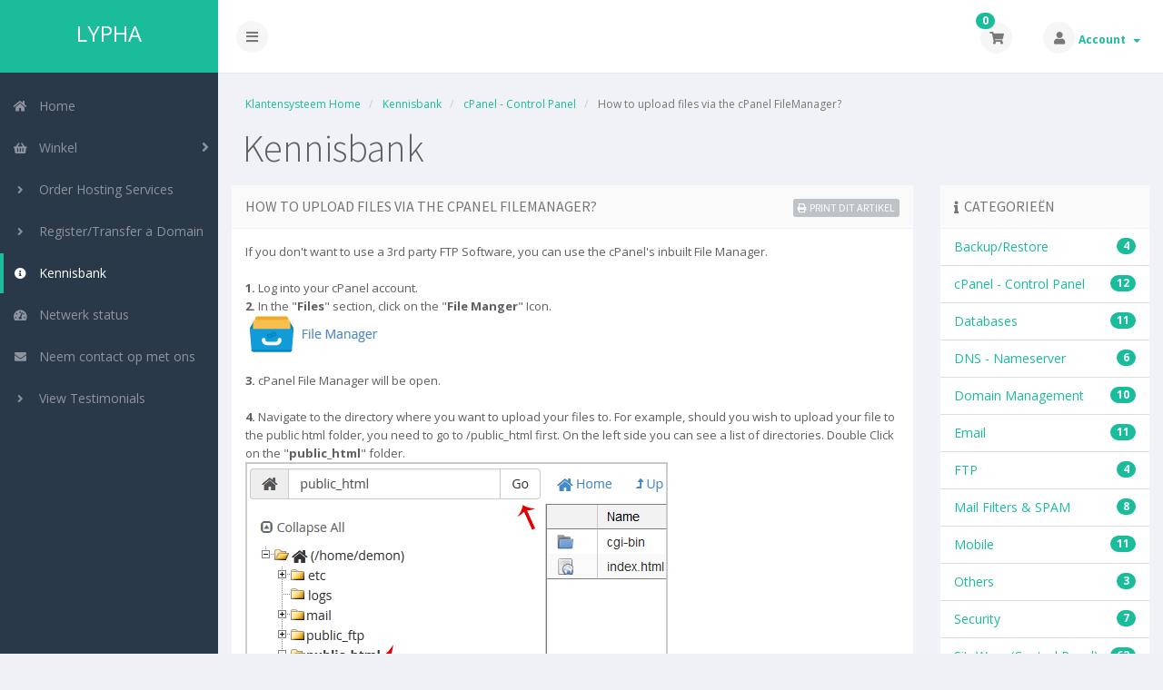

--- FILE ---
content_type: text/html; charset=utf-8
request_url: https://www.lypha.com/billing/index.php?rp=%2Fknowledgebase%2F2009%2FHow-to-upload-files-via-the-cPanel-FileManager.html&language=dutch
body_size: 6800
content:
<!DOCTYPE html>
<!-- Load theme options -->
																																																		<!-- Load theme functions -->
																			<html>
	<head>
		<meta charset="utf-8" />
    	<meta http-equiv="X-UA-Compatible" content="IE=edge">
		<meta name="viewport" content="width=device-width, initial-scale=1.0, maximum-scale=1.0, user-scalable=no">
		<title>How to upload files via the cPanel FileManager? - Kennisbank - Lypha.com</title>
		<!-- Styling -->
	<link rel="stylesheet" href="/billing/templates/control/css/main.min.css?v=539857">
<!-- Custom Styling -->
<link rel="stylesheet" href="/billing/templates/control/css/custom.css">
<!-- JS -->
<script type="text/javascript">
    var csrfToken = '5f7f969e3fc3d3739be0bef607b13fe251543535',
        markdownGuide = 'Markdown Guide',
        locale = 'en',
        saved = 'opgeslagen',
        saving = 'opslagen...',
        whmcsBaseUrl = "/billing",
        recaptchaSiteKey = "";
</script>
<script src="/billing/templates/control/js/scripts.min.js?v=539857"></script>
<!-- HTML5 shim and Respond.js for IE8 support of HTML5 elements and media queries -->
<!-- WARNING: Respond.js doesn't work if you view the page via file:// -->
<!--[if lt IE 9]>
  <script src="https://oss.maxcdn.com/html5shiv/3.7.3/html5shiv.min.js"></script>
  <script src="https://oss.maxcdn.com/respond/1.4.2/respond.min.js"></script>
<![endif]-->
<!-- Custom Fonts -->
<link href="//fonts.googleapis.com/css?family=Source+Sans+Pro:300,400,600,700,900,300italic,400italic,600italic,700italic,900italic" rel="stylesheet" type="text/css">
<link href="//fonts.googleapis.com/css?family=Open+Sans:400,700" rel="stylesheet" type="text/css">

		<!-- WHMCS head Output -->
		<link href="modules/addons/TopNote/includes/html/plugin/css/bugme.css" rel="stylesheet" media="all" />

	</head>
	<body class="off-canvas knowledgebasearticle green" data-phone-cc-input="1">
		<!-- WHMCS header Output -->
		
		<!-- Display brand and main nav bar -->
		<div id="container">
			<header id="header" >
				<!--logo start-->
									<div class="brand">
						<!-- Display brand -->
						<!-- Show navbar brand -->
                        <a class="logo logotext" href="/billing/index.php">LYPHA</a>
            					</div>
								<!--logo end-->
									<div class="toggle-navigation toggle-left">
						<button type="button" class="btn btn-default" id="toggle-left">
							<i class="fas fa-bars"></i>
						</button>
					</div>
								<div class="user-nav">
					<ul>
						<!-- Display Desktop Shopping Cart Link, if enabled -->
													<li id="carticondesk" class="dropdown messages ">
								<span class="badge badge-primary animated bounceIn" id="cartItemCount">0</span>
								<button type="button" class="btn btn-default options" id="cart-link" onclick="window.location.assign('/billing/cart.php?a=view')">
									<i class="fas fa-shopping-cart"></i>
								</button>
							</li>
												<!-- Display Desktop Account Notifications, if enabled -->
												<!-- Display Desktop Header Language Chooser, if enabled -->
                                                                            						    <li menuItemName="Account" class="dropdown settings" id="Secondary_Navbar-Account">
		<button type="button" class="btn btn-default dropdown-toggle options" id="toggle-user" data-toggle="dropdown">
			<i class="fas fa-user"></i>
		</button>
        <a class="dropdown-toggle hidden-xs" data-toggle="dropdown" href="#">
                        Account
                        &nbsp;<b class="caret"></b>        </a>
                    <ul class="dropdown-menu dropdown-menu-right animated fadeInDown">
                            <li menuItemName="Login" id="Secondary_Navbar-Account-Login">
                    <a href="/billing/clientarea.php">
                        <i class="fas fa-sign-in-alt fa-fw"></i>&nbsp;
						                        Aanmelden
                                            </a>
                </li>
                            <li menuItemName="Divider" class="nav-divider" id="Secondary_Navbar-Account-Divider">
                    <a href="">
                        <i class="fas fa-angle-right fa-fw"></i>&nbsp;
						                        -----
                                            </a>
                </li>
                            <li menuItemName="Forgot Password?" id="Secondary_Navbar-Account-Forgot_Password?">
                    <a href="/billing/pwreset.php">
                        <i class="fas fa-question-circle fa-fw"></i>&nbsp;
						                        Wachtwoord vergeten?
                                            </a>
                </li>
                        </ul>
            </li>
					</ul>
				</div>
			</header>
            <div class="flex-wrap">
                                    <!--sidebar left start-->
                    <nav class="sidebar sidebar-left">
                        <ul class="nav nav-pills nav-stacked">
                            								        	    <li menuItemName="Home" class="" id="Primary_Navbar-Home">
    	<a href="/billing/index.php">
            <i class="fas fa-home fa-fw"></i>&nbsp;
			            Home
                 
        </a>
            </li>
					            			    <li menuItemName="Store" class="nav-dropdown" id="Primary_Navbar-Store">
    	<a href="#">
            <i class="fas fa-shopping-basket fa-fw"></i>&nbsp;
                        Winkel
                 
        </a>
                    <ul class="nav-sub">
            								                                                                                    <li menuItemName="Browse Products Services" class="" id="Primary_Navbar-Store-Browse_Products_Services">
                    <a href="/billing/cart.php">
                                                Alles
                                            </a>
                </li>
            								                                                                                    <li menuItemName="Shop Divider 1" class=" nav-divider" id="Primary_Navbar-Store-Shop_Divider_1">
                    <a href="">
                                                -----
                                            </a>
                </li>
            								                                                                                    <li menuItemName="Web Hosting Services" class="" id="Primary_Navbar-Store-Web_Hosting_Services">
                    <a href="/billing/cart.php?gid=1">
                                                Web Hosting Services
                                            </a>
                </li>
            								                                                                                    <li menuItemName="Reseller Web Hosting" class="" id="Primary_Navbar-Store-Reseller_Web_Hosting">
                    <a href="/billing/cart.php?gid=2">
                                                Reseller Web Hosting
                                            </a>
                </li>
            								                						                                                                                    <li menuItemName="Register a New Domain" class="" id="Primary_Navbar-Store-Register_a_New_Domain">
                    <a href="/billing/cart.php?a=add&domain=register">
                                                Domeinnaam registreren
                                            </a>
                </li>
            								                                                                                                                        <li menuItemName="Transfer a Domain to Us" class="" id="Primary_Navbar-Store-Transfer_a_Domain_to_Us">
                    <a href="/billing/cart.php?a=add&domain=transfer">
                                                Domeinnaam verhuizen
                                            </a>
                </li>
                        </ul>
            </li>
						    <li menuItemName="Order Hosting Services" class="" id="Primary_Navbar-Order_Hosting_Services">
    	<a href="/billing/cart.php?gid=1">
            <i class="fas fa-angle-right fa-fw"></i>&nbsp;
			            Order Hosting Services
                 
        </a>
            </li>
						    <li menuItemName="Register/Transfer a Domain" class="" id="Primary_Navbar-Register_Transfer_a_Domain">
    	<a href="/billing/cart.php?a=add&domain=register">
            <i class="fas fa-angle-right fa-fw"></i>&nbsp;
			            Register/Transfer a Domain
                 
        </a>
            </li>
																		    <li menuItemName="Knowledgebase" class="active " id="Primary_Navbar-Knowledgebase">
    	<a href="/billing/index.php?rp=/knowledgebase">
            <i class="fas fa-info-circle fa-fw"></i>&nbsp;
			            Kennisbank
                 
        </a>
            </li>
											    <li menuItemName="Network Status" class="" id="Primary_Navbar-Network_Status">
    	<a href="/billing/serverstatus.php">
            <i class="fas fa-tachometer-alt fa-fw"></i>&nbsp;
			            Netwerk status
                 
        </a>
            </li>
											    <li menuItemName="Contact Us" class="" id="Primary_Navbar-Contact_Us">
    	<a href="http://helpdesk.lypha.com/">
            <i class="fas fa-envelope fa-fw"></i>&nbsp;
			            Neem contact op met ons
                 
        </a>
            </li>
						    <li menuItemName="viewtestimonials" class="" id="Primary_Navbar-viewtestimonials">
    	<a href="/billing/testimonials.php">
            <i class="fas fa-angle-right fa-fw"></i>&nbsp;
			            View Testimonials
                 
        </a>
            </li>
                        </ul>
                    </nav>
                    <!--sidebar left end-->
                                <!--main content start-->
                <section class="main-content-wrapper">
                    <!-- If page isn't shopping cart, display page header, feat content, and setup main content and sidebar layout -->
                                            <section id="main-content">
                            <!-- Display page title -->
                            	<div class="row">
		<div class="col-md-12">
			<!--breadcrumbs start -->
				<ol class="breadcrumb">
					<li>
				<a href="https://www.lypha.com/billing">				Klantensysteem Home
				</a>			</li>
					<li>
				<a href="/billing/index.php?rp=/knowledgebase">				Kennisbank
				</a>			</li>
					<li>
				<a href="/billing/index.php?rp=/knowledgebase/2002/cPanel---Control-Panel">				cPanel - Control Panel
				</a>			</li>
					<li class="active">
								How to upload files via the cPanel FileManager?
							</li>
			</ol>
			<!--breadcrumbs end -->
			<h1 class="h1">Kennisbank</h1>
					</div>
	</div>
                                                                                    <!-- Display featured content section (if applicable) -->
                                                        <!-- Display sidebar layout if applicable -->
                                                            <div class="row">
                                                                            <div class="col-md-3 pull-md-right whmcs-sidebar sidebar-primary">
                                            		<div menuItemName="Support Knowledgebase Categories" class="panel panel-default hidden-sm hidden-xs">
		<div class="panel-heading">
							<h3 class="panel-title">
					<i class="fas fa-info"></i>&nbsp;					Categorieën
														</h3>
					</div>
							<div class="list-group">
															<a menuItemName="Support Knowledgebase Category 2001" href="/billing/index.php?rp=/knowledgebase/2001/BackuporRestore" class="list-group-item" id="Primary_Sidebar-Support_Knowledgebase_Categories-Support_Knowledgebase_Category_2001">
							<span class="badge">4</span>														<div class="truncate">Backup/Restore</div>
						</a>
																				<a menuItemName="Support Knowledgebase Category 2002" href="/billing/index.php?rp=/knowledgebase/2002/cPanel---Control-Panel" class="list-group-item" id="Primary_Sidebar-Support_Knowledgebase_Categories-Support_Knowledgebase_Category_2002">
							<span class="badge">12</span>														<div class="truncate">cPanel - Control Panel</div>
						</a>
																				<a menuItemName="Support Knowledgebase Category 2003" href="/billing/index.php?rp=/knowledgebase/2003/Databases" class="list-group-item" id="Primary_Sidebar-Support_Knowledgebase_Categories-Support_Knowledgebase_Category_2003">
							<span class="badge">11</span>														<div class="truncate">Databases</div>
						</a>
																				<a menuItemName="Support Knowledgebase Category 2004" href="/billing/index.php?rp=/knowledgebase/2004/DNS---Nameserver" class="list-group-item" id="Primary_Sidebar-Support_Knowledgebase_Categories-Support_Knowledgebase_Category_2004">
							<span class="badge">6</span>														<div class="truncate">DNS - Nameserver</div>
						</a>
																				<a menuItemName="Support Knowledgebase Category 2005" href="/billing/index.php?rp=/knowledgebase/2005/Domain-Management" class="list-group-item" id="Primary_Sidebar-Support_Knowledgebase_Categories-Support_Knowledgebase_Category_2005">
							<span class="badge">10</span>														<div class="truncate">Domain Management</div>
						</a>
																				<a menuItemName="Support Knowledgebase Category 2006" href="/billing/index.php?rp=/knowledgebase/2006/Email" class="list-group-item" id="Primary_Sidebar-Support_Knowledgebase_Categories-Support_Knowledgebase_Category_2006">
							<span class="badge">11</span>														<div class="truncate">Email</div>
						</a>
																				<a menuItemName="Support Knowledgebase Category 2007" href="/billing/index.php?rp=/knowledgebase/2007/FTP" class="list-group-item" id="Primary_Sidebar-Support_Knowledgebase_Categories-Support_Knowledgebase_Category_2007">
							<span class="badge">4</span>														<div class="truncate">FTP</div>
						</a>
																				<a menuItemName="Support Knowledgebase Category 2008" href="/billing/index.php?rp=/knowledgebase/2008/Mail-Filters-and-SPAM" class="list-group-item" id="Primary_Sidebar-Support_Knowledgebase_Categories-Support_Knowledgebase_Category_2008">
							<span class="badge">8</span>														<div class="truncate">Mail Filters &amp; SPAM</div>
						</a>
																				<a menuItemName="Support Knowledgebase Category 4014" href="/billing/index.php?rp=/knowledgebase/4014/Mobile" class="list-group-item" id="Primary_Sidebar-Support_Knowledgebase_Categories-Support_Knowledgebase_Category_4014">
							<span class="badge">11</span>														<div class="truncate">Mobile</div>
						</a>
																				<a menuItemName="Support Knowledgebase Category 2009" href="/billing/index.php?rp=/knowledgebase/2009/Others" class="list-group-item" id="Primary_Sidebar-Support_Knowledgebase_Categories-Support_Knowledgebase_Category_2009">
							<span class="badge">3</span>														<div class="truncate">Others</div>
						</a>
																				<a menuItemName="Support Knowledgebase Category 2010" href="/billing/index.php?rp=/knowledgebase/2010/Security" class="list-group-item" id="Primary_Sidebar-Support_Knowledgebase_Categories-Support_Knowledgebase_Category_2010">
							<span class="badge">7</span>														<div class="truncate">Security</div>
						</a>
																				<a menuItemName="Support Knowledgebase Category 4013" href="/billing/index.php?rp=/knowledgebase/4013/SiteWorx-Control-Panel" class="list-group-item" id="Primary_Sidebar-Support_Knowledgebase_Categories-Support_Knowledgebase_Category_4013">
							<span class="badge">62</span>														<div class="truncate">SiteWorx (Control Panel)</div>
						</a>
																				<a menuItemName="Support Knowledgebase Category 2011" href="/billing/index.php?rp=/knowledgebase/2011/Softaculous" class="list-group-item" id="Primary_Sidebar-Support_Knowledgebase_Categories-Support_Knowledgebase_Category_2011">
							<span class="badge">60</span>														<div class="truncate">Softaculous</div>
						</a>
																				<a menuItemName="Support Knowledgebase Category 4018" href="/billing/index.php?rp=/knowledgebase/4018/Wordpress" class="list-group-item" id="Primary_Sidebar-Support_Knowledgebase_Categories-Support_Knowledgebase_Category_4018">
							<span class="badge">8</span>														<div class="truncate">Wordpress</div>
						</a>
												</div>
			
					</div>
					<div menuItemName="Mobile Select Support Knowledgebase Categories" class="panel hidden-lg hidden-md panel-default">
			<div class="panel-heading">
				<h3 class="panel-title">
					<i class="fas fa-info"></i>&nbsp;					Categorieën
									</h3>
			</div>
			<div class="panel-body">
				<form role="form">
					<select class="form-control" onchange="selectChangeNavigate(this)">
													<option menuItemName="Support Knowledgebase Category 2001" value="/billing/index.php?rp=/knowledgebase/2001/BackuporRestore" class="list-group-item" >
								<div class="truncate">Backup/Restore</div>
								(4)							</option>
													<option menuItemName="Support Knowledgebase Category 2002" value="/billing/index.php?rp=/knowledgebase/2002/cPanel---Control-Panel" class="list-group-item" >
								<div class="truncate">cPanel - Control Panel</div>
								(12)							</option>
													<option menuItemName="Support Knowledgebase Category 2003" value="/billing/index.php?rp=/knowledgebase/2003/Databases" class="list-group-item" >
								<div class="truncate">Databases</div>
								(11)							</option>
													<option menuItemName="Support Knowledgebase Category 2004" value="/billing/index.php?rp=/knowledgebase/2004/DNS---Nameserver" class="list-group-item" >
								<div class="truncate">DNS - Nameserver</div>
								(6)							</option>
													<option menuItemName="Support Knowledgebase Category 2005" value="/billing/index.php?rp=/knowledgebase/2005/Domain-Management" class="list-group-item" >
								<div class="truncate">Domain Management</div>
								(10)							</option>
													<option menuItemName="Support Knowledgebase Category 2006" value="/billing/index.php?rp=/knowledgebase/2006/Email" class="list-group-item" >
								<div class="truncate">Email</div>
								(11)							</option>
													<option menuItemName="Support Knowledgebase Category 2007" value="/billing/index.php?rp=/knowledgebase/2007/FTP" class="list-group-item" >
								<div class="truncate">FTP</div>
								(4)							</option>
													<option menuItemName="Support Knowledgebase Category 2008" value="/billing/index.php?rp=/knowledgebase/2008/Mail-Filters-and-SPAM" class="list-group-item" >
								<div class="truncate">Mail Filters &amp; SPAM</div>
								(8)							</option>
													<option menuItemName="Support Knowledgebase Category 4014" value="/billing/index.php?rp=/knowledgebase/4014/Mobile" class="list-group-item" >
								<div class="truncate">Mobile</div>
								(11)							</option>
													<option menuItemName="Support Knowledgebase Category 2009" value="/billing/index.php?rp=/knowledgebase/2009/Others" class="list-group-item" >
								<div class="truncate">Others</div>
								(3)							</option>
													<option menuItemName="Support Knowledgebase Category 2010" value="/billing/index.php?rp=/knowledgebase/2010/Security" class="list-group-item" >
								<div class="truncate">Security</div>
								(7)							</option>
													<option menuItemName="Support Knowledgebase Category 4013" value="/billing/index.php?rp=/knowledgebase/4013/SiteWorx-Control-Panel" class="list-group-item" >
								<div class="truncate">SiteWorx (Control Panel)</div>
								(62)							</option>
													<option menuItemName="Support Knowledgebase Category 2011" value="/billing/index.php?rp=/knowledgebase/2011/Softaculous" class="list-group-item" >
								<div class="truncate">Softaculous</div>
								(60)							</option>
													<option menuItemName="Support Knowledgebase Category 4018" value="/billing/index.php?rp=/knowledgebase/4018/Wordpress" class="list-group-item" >
								<div class="truncate">Wordpress</div>
								(8)							</option>
											</select>
				</form>
			</div>
					</div>
	                                        </div>
                                                                        <div id="internal-content" class="col-md-9 pull-md-left">
                                                        <!-- Display custom module wrapper if applicable -->
                                                

<div class="row">
	<div class="col-md-12">
		<div class="panel panel-default">
			<div class="panel-heading">
				<h3 class="panel-title">
					How to upload files via the cPanel FileManager?
					<a href="#" class="btn btn-default pull-right btn-xs" onclick="window.print();return false"><i class="fas fa-print">&nbsp;</i>Print dit artikel</a>
                    				</h3>
			</div>
			<div class="panel-body">
				<span style="font-size: small;">If you don&#039;t want to use a 3rd party FTP Software, you can use the cPanel&#039;s inbuilt File Manager.</span><br><br><span style="font-size: small;"><strong>1.</strong> Log into your cPanel account.</span><br><span style="font-size: small;"><strong>2.</strong> In the "<strong>Files</strong>" section, click on the "<strong>File Manger</strong>" Icon.<br>&nbsp;<img img src="img/filemanager-icon.gif" alt=""><br></span><br><span style="font-size: small;"><strong>3.</strong> cPanel File Manager will be open.</span><br><br><span style="font-size: small;"><strong>4.</strong> Navigate to the directory where you want to upload your files to. For example, should you wish to upload your file to the public html folder, you need to go to /public_html first. </span><span style="font-size: small;">On the left side you can see a list of directories. Double Click on the "<strong>public_html</strong>" folder.</span><br><span style="font-size: small;"><img img src="img/filemanager-sidebar.gif" alt=""></span><br><br><span style="font-size: small;"><strong>5.</strong> Now click on the "<strong>Upload</strong>" icon.</span><br><span style="font-size: small;"><img img src="img/upload-icon-filemanager.gif" alt=""></span><br><br><span style="font-size: small;"><strong>6.</strong> Click on the "<strong>Select File</strong>" button and select the file you want to upload from your PC. After you have select the file, the upload process will begin automatically.</span><br><span style="font-size: small;"><img img src="img/brows-filemanager.gif" alt=""></span>
			</div>
            		</div>
		<div class="hidden-print">
			<div class="panel panel-default">
				<div class="panel-heading">
					<h3 class="panel-title">
						Was dit antwoord nuttig?					</h3>
				</div>
				<div class="panel-body">
											<form action="/billing/index.php?rp=/knowledgebase/2009/How-to-upload-files-via-the-cPanel-FileManager.html" method="post">
<input type="hidden" name="token" value="5f7f969e3fc3d3739be0bef607b13fe251543535" />
							<input type="hidden" name="useful" value="vote">
							<button type="submit" name="vote" value="yes" class="btn btn-success"><i class="fas fa-thumbs-up"></i> Ja</button>
							<button type="submit" name="vote" value="no" class="btn btn-default"><i class="fas fa-thumbs-down"></i> Nee</button>
						</form>
									</div>
			</div>
		</div>
	</div>
</div>
	<div class="row">
		<div class="col-md-12">
			<div class="panel panel-default">
				<div class="panel-heading">
					<h3 class="panel-title">Gerelateerde artikelen</h3>
				</div>
				<div class="list-group">
											<div class="list-group-item">
							<a href="/billing/index.php?rp=/knowledgebase/2006/How-to-update-your-cPanel-Contact-Information-or-receive-a-notification-on-reaching-quota-limit.html">
								<i class="fas fa-file-alt"></i>
								<strong>
									How to update your cPanel Contact Information or receive a notification on reaching quota limit?
								</strong>
							</a>
							<br />
							If you want to receive notification on reaching your disk quota, bandwidth usage limit, reaching...
						</div>
			        						<div class="list-group-item">
							<a href="/billing/index.php?rp=/knowledgebase/2007/How-to-Change-cPanel-StyleorTheme.html">
								<i class="fas fa-file-alt"></i>
								<strong>
									How to Change cPanel Style/Theme?
								</strong>
							</a>
							<br />
							Switching over to another cPanel theme with a different style is easy and there are two ways to...
						</div>
			        						<div class="list-group-item">
							<a href="/billing/index.php?rp=/knowledgebase/2011/How-to-Edit-file-in-the-cPanel-File-Manager.html">
								<i class="fas fa-file-alt"></i>
								<strong>
									How to Edit file in the cPanel File Manager?
								</strong>
							</a>
							<br />
							1. Log into your cPanel account.2. In the "Files" section, click on "File Manger" Icon.&nbsp;3....
						</div>
			        						<div class="list-group-item">
							<a href="/billing/index.php?rp=/knowledgebase/2008/How-to-Change-Language-of-your-cPanel.html">
								<i class="fas fa-file-alt"></i>
								<strong>
									How to Change Language of your cPanel?
								</strong>
							</a>
							<br />
							cPanel supports a lot of languages, and if you want to change your cPanel language to your native...
						</div>
			        						<div class="list-group-item">
							<a href="/billing/index.php?rp=/knowledgebase/2005/How-to-Reset-my-cPanel-Account-Password.html">
								<i class="fas fa-file-alt"></i>
								<strong>
									How to Reset my cPanel Account Password?
								</strong>
							</a>
							<br />
							If you can access your cPanel account, follow these steps to reset your password:1. Log into your...
						</div>
			        				</div>
			</div>
		</div>
	</div>



                        <!-- If page isn't shopping cart, close main content layout and display secondary sidebar (if enabled and applicable) -->
                                                    <!-- Display custom module wrapper if applicable -->
                                                        <!-- Close main content layout and display secondary sidebar (if enabled and applicable) -->
                                                                </div>
                                                                            <div class="col-md-3 pull-md-right whmcs-sidebar sidebar-secondary">
                                            	<div menuItemName="Support" class="panel panel-default">
		<div class="panel-heading">
			<h3 class="panel-title">
				<i class="far fa-life-ring"></i>&nbsp;				Ondersteuning
							</h3>
		</div>
							<div class="list-group">
															<a menuItemName="Knowledgebase" href="/billing/index.php?rp=/knowledgebase" class="list-group-item active" id="Secondary_Sidebar-Support-Knowledgebase">
														<i class="fas fa-info-circle fa-fw"></i>&nbsp;							Kennisbank
						</a>
																				<a menuItemName="Network Status" href="/billing/serverstatus.php" class="list-group-item" id="Secondary_Sidebar-Support-Network_Status">
														<i class="fas fa-rocket fa-fw"></i>&nbsp;							Netwerk status
						</a>
																				<a menuItemName="Open Ticket" href="http://helpdesk.lypha.com/" class="list-group-item" id="Secondary_Sidebar-Support-Open_Ticket">
														<i class="fas fa-comments fa-fw"></i>&nbsp;							Maak een helpticket aan
						</a>
												</div>
					</div>
	                                        </div>
                                                                    </div>
                                                        <div class="clearfix"></div>
                        </section>
                    				</div>
				<!-- If theme debug is enabled, display function variables for test and debugging purposes -->
								<div id="footer" class="panel panel-solid-default">
					<div class="panel-body">
						<div class="row">
							<div class="col-sm-7">
								<span class="footer-text">
								
<!-- Comodo SSL TrustLogo Start --> 
<script type="text/javascript"> //<![CDATA[
var tlJsHost = ((window.location.protocol == "https:") ? "https://secure.comodo.com/" : "http://www.trustlogo.com/");
document.write(unescape("%3Cscript src='" + tlJsHost + "trustlogo/javascript/trustlogo.js' type='text/javascript'%3E%3C/script%3E"));
//]]>
</script>

<script language="JavaScript" type="text/javascript">
TrustLogo("https://www.lypha.com/comodo_seal.png", "CL1", "none");      
</script>
<!-- Comodo SSL TrustLogo End -->

								Copyright &copy; 2026 Lypha.com. All Rights Reserved.
							
								</span>							
							
							</div>
							<div class="col-sm-5">
								<div class="row">
									<div class="col-xs-10 text-right lang-ft">
																					<a href="#bottom" data-toggle="popover" id="languageChooser3"><i class="fas fa-globe-americas"></i> Nederlands</a>
																			</div>
									<div class="col-xs-2 text-right">
										<a href="#top"><i class="fas fa-angle-up fa-2x"></i></a>
									</div>
								</div>
							</div>
						</div>
					</div>
				</div>
				<div id="languageChooserContent" class="hidden">
					<ul>
				                                   <li><a href="/billing/index.php?rp=%2Fknowledgebase%2F2009%2FHow-to-upload-files-via-the-cPanel-FileManager.html&amp;language=arabic">العربية</a></li>
                                                   <li><a href="/billing/index.php?rp=%2Fknowledgebase%2F2009%2FHow-to-upload-files-via-the-cPanel-FileManager.html&amp;language=azerbaijani">Azerbaijani</a></li>
                                                   <li><a href="/billing/index.php?rp=%2Fknowledgebase%2F2009%2FHow-to-upload-files-via-the-cPanel-FileManager.html&amp;language=catalan">Català</a></li>
                                                   <li><a href="/billing/index.php?rp=%2Fknowledgebase%2F2009%2FHow-to-upload-files-via-the-cPanel-FileManager.html&amp;language=chinese">中文</a></li>
                                                   <li><a href="/billing/index.php?rp=%2Fknowledgebase%2F2009%2FHow-to-upload-files-via-the-cPanel-FileManager.html&amp;language=croatian">Hrvatski</a></li>
                                                   <li><a href="/billing/index.php?rp=%2Fknowledgebase%2F2009%2FHow-to-upload-files-via-the-cPanel-FileManager.html&amp;language=czech">Čeština</a></li>
                                                   <li><a href="/billing/index.php?rp=%2Fknowledgebase%2F2009%2FHow-to-upload-files-via-the-cPanel-FileManager.html&amp;language=danish">Dansk</a></li>
                                                   <li><a href="/billing/index.php?rp=%2Fknowledgebase%2F2009%2FHow-to-upload-files-via-the-cPanel-FileManager.html&amp;language=dutch">Nederlands</a></li>
                                                   <li><a href="/billing/index.php?rp=%2Fknowledgebase%2F2009%2FHow-to-upload-files-via-the-cPanel-FileManager.html&amp;language=english">English</a></li>
                                                   <li><a href="/billing/index.php?rp=%2Fknowledgebase%2F2009%2FHow-to-upload-files-via-the-cPanel-FileManager.html&amp;language=estonian">Estonian</a></li>
                                                   <li><a href="/billing/index.php?rp=%2Fknowledgebase%2F2009%2FHow-to-upload-files-via-the-cPanel-FileManager.html&amp;language=farsi">Persian</a></li>
                                                   <li><a href="/billing/index.php?rp=%2Fknowledgebase%2F2009%2FHow-to-upload-files-via-the-cPanel-FileManager.html&amp;language=french">Français</a></li>
                                                   <li><a href="/billing/index.php?rp=%2Fknowledgebase%2F2009%2FHow-to-upload-files-via-the-cPanel-FileManager.html&amp;language=german">Deutsch</a></li>
                                                   <li><a href="/billing/index.php?rp=%2Fknowledgebase%2F2009%2FHow-to-upload-files-via-the-cPanel-FileManager.html&amp;language=hebrew">עברית</a></li>
                                                   <li><a href="/billing/index.php?rp=%2Fknowledgebase%2F2009%2FHow-to-upload-files-via-the-cPanel-FileManager.html&amp;language=hungarian">Magyar</a></li>
                                                   <li><a href="/billing/index.php?rp=%2Fknowledgebase%2F2009%2FHow-to-upload-files-via-the-cPanel-FileManager.html&amp;language=italian">Italiano</a></li>
                                                   <li><a href="/billing/index.php?rp=%2Fknowledgebase%2F2009%2FHow-to-upload-files-via-the-cPanel-FileManager.html&amp;language=macedonian">Macedonian</a></li>
                                                   <li><a href="/billing/index.php?rp=%2Fknowledgebase%2F2009%2FHow-to-upload-files-via-the-cPanel-FileManager.html&amp;language=norwegian">Norwegian</a></li>
                                                   <li><a href="/billing/index.php?rp=%2Fknowledgebase%2F2009%2FHow-to-upload-files-via-the-cPanel-FileManager.html&amp;language=portuguese-br">Português</a></li>
                                                   <li><a href="/billing/index.php?rp=%2Fknowledgebase%2F2009%2FHow-to-upload-files-via-the-cPanel-FileManager.html&amp;language=portuguese-pt">Português</a></li>
                                                   <li><a href="/billing/index.php?rp=%2Fknowledgebase%2F2009%2FHow-to-upload-files-via-the-cPanel-FileManager.html&amp;language=romanian">Română</a></li>
                                                   <li><a href="/billing/index.php?rp=%2Fknowledgebase%2F2009%2FHow-to-upload-files-via-the-cPanel-FileManager.html&amp;language=russian">Русский</a></li>
                                                   <li><a href="/billing/index.php?rp=%2Fknowledgebase%2F2009%2FHow-to-upload-files-via-the-cPanel-FileManager.html&amp;language=spanish">Español</a></li>
                                                   <li><a href="/billing/index.php?rp=%2Fknowledgebase%2F2009%2FHow-to-upload-files-via-the-cPanel-FileManager.html&amp;language=swedish">Svenska</a></li>
                                                   <li><a href="/billing/index.php?rp=%2Fknowledgebase%2F2009%2FHow-to-upload-files-via-the-cPanel-FileManager.html&amp;language=turkish">Türkçe</a></li>
                                                   <li><a href="/billing/index.php?rp=%2Fknowledgebase%2F2009%2FHow-to-upload-files-via-the-cPanel-FileManager.html&amp;language=ukranian">Українська</a></li>
                        					</ul>
				</div>
			</section>
		</div>
		
			<script>
				$(document).ready(function() {
					app.timer();
				});
				$('a[href="#top"]').click(function(){
					$('html, body').animate({scrollTop:0}, 'slow');
				});
			</script>
		
		<div class="modal system-modal fade" id="modalAjax" tabindex="-1" role="dialog" aria-hidden="true">
		    <div class="modal-dialog">
		        <div class="modal-content panel panel-primary">
		            <div class="modal-header panel-heading">
		                <button type="button" class="close" data-dismiss="modal">
		                    <span aria-hidden="true">&times;</span>
		                    <span class="sr-only">Close</span>
		                </button>
		                <h4 class="modal-title">Title</h4>
		            </div>
		            <div class="modal-body panel-body">
		                Loading...
		            </div>
		            <div class="modal-footer panel-footer">
		                <div class="pull-left loader">
		                    <i class="fas fa-circle-notch fa-spin"></i> Loading...
		                </div>
		                <button type="button" class="btn btn-default" data-dismiss="modal">
		                    Close
		                </button>
		                <button type="button" class="btn btn-primary modal-submit">
		                    Submit
		                </button>
		            </div>
		        </div>
		    </div>
		</div>
		<!--Start of Tawk.to Script-->
<script type="text/javascript">
var Tawk_API=Tawk_API||{}, Tawk_LoadStart=new Date();
(function(){
var s1=document.createElement("script"),s0=document.getElementsByTagName("script")[0];
s1.async=true;
s1.src='https://embed.tawk.to/58d3ffdef7bbaa72709c2135/default';
s1.charset='UTF-8';
s1.setAttribute('crossorigin','*');
s0.parentNode.insertBefore(s1,s0);
})();
</script>
<!--End of Tawk.to Script-->.

	</body>
</html>